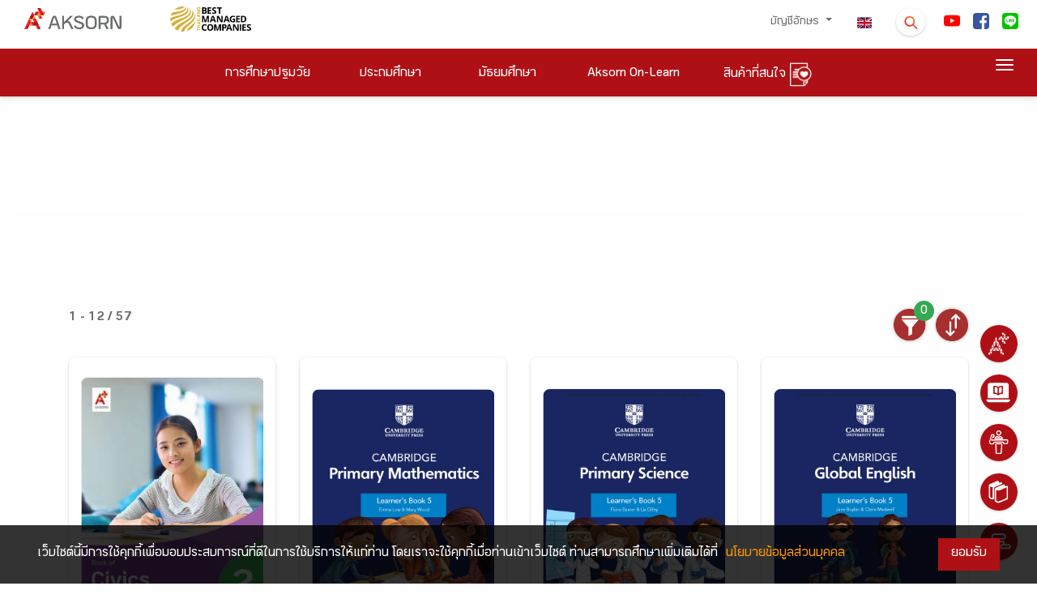

--- FILE ---
content_type: application/javascript
request_url: https://www.aksorn.com/assets/js/other/uploadfile.js
body_size: -168
content:
$(document).on('click', '.browse', function () {
    var file = $(this).parent().parent().parent().find('.file');
    file.trigger('click');
  });
  $(document).on('change', '.file', function () {
    $(this).parent().find('.form-control').val($(this).val().replace(/C:\\fakepath\\/i, ''));
  });